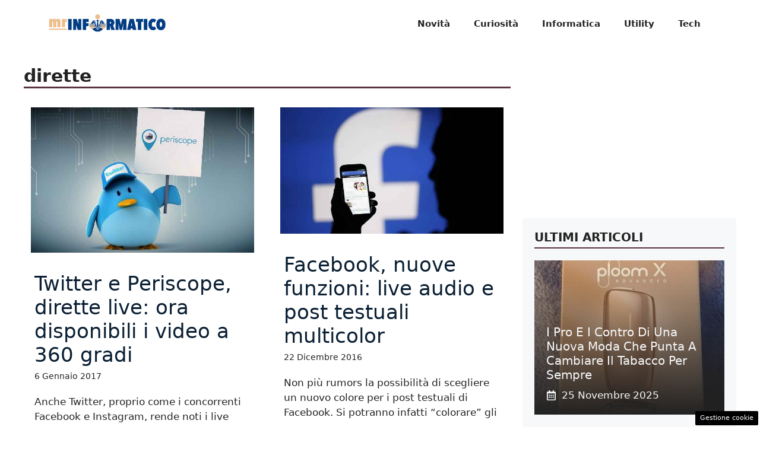

--- FILE ---
content_type: application/javascript
request_url: https://www.mrinformatico.it/wp-content/uploads/cache/fvm/1748946259/out/footer-04be4ec082bcfa6b5bed5b851ea2c6e1412ec162.min.js
body_size: 13589
content:
/* https://www.mrinformatico.it/wp-content/plugins/gp-premium/menu-plus/functions/js/offside.min.js */
try{
!function(a,c,u){"use strict";var e={getInstance:function(e,t){return a.offside.factory||(a.offside.factory=n(t)),a.offside.factory.getOffsideInstance(e,t)}};function n(e){var t,p=function(e){0<k.length&&(isNaN(e)?k.forEach(function(e){x[e].close()}):x[e].close())},b=function(){h(C,i)},h=function(e,t){e.classList?e.classList.add(t):e.className=(e.className+" "+t).trim()},S=function(e,t){e.classList?e.classList.remove(t):e.className=e.className.replace(new RegExp("(^|\\b)"+t.split(" ").join("|")+"(\\b|$)","gi")," ")},L=function(e,t,n){e.addEventListener(t,n)},A=function(e,t,n){e.removeEventListener(t,n)},E=function(e){return e instanceof HTMLElement?[e]:Array.isArray(e)?e:"string"==typeof e&&Array.apply(null,c.querySelectorAll(e))},O=function(e,t){e=e.indexOf(t);return-1<e&&e},n={slidingElementsSelector:".offside-sliding-element",disableCss3dTransforms:!1,debug:!1};for(t in e)n.hasOwnProperty(t)&&(n[t]=e[t]);var q="offside-js",o=q+"--init",i=q+"--interact",x=[],w=!0,s=!n.disableCss3dTransforms&&function(){if(!a.getComputedStyle)return!1;var e,t,n=c.createElement("p"),o={webkitTransform:"-webkit-transform",OTransform:"-o-transform",msTransform:"-ms-transform",MozTransform:"-moz-transform",transform:"transform"};for(t in c.body.insertBefore(n,null),o)n.style[t]!==u&&(n.style[t]="translate3d(1px,1px,1px)",e=a.getComputedStyle(n).getPropertyValue(o[t]));return c.body.removeChild(n),e!==u&&0<e.length&&"none"!==e}(),k=[],C=c.body,r=E(n.slidingElementsSelector),T=n.debug;function l(e,t,n){var o,i={buttonsSelector:"",slidingSide:"left",init:function(){},beforeOpen:function(){},afterOpen:function(){},beforeClose:function(){},afterClose:function(){},beforeDestroy:function(){},afterDestroy:function(){}};for(o in t)i.hasOwnProperty(o)&&(i[o]=t[o]);var s=e,r=E(i.buttonsSelector),e=i.slidingSide,l="offside",a=l+"--"+e,c="is-open",u=q+"--is-open",d=q+"--is-"+e,f=n||0,m=function(){(!1===O(k,f)?g:y)()},g=function(){i.beforeOpen(),w&&(w=!1,b()),p(),h(C,u),h(C,d),h(s,c),k.push(f),i.afterOpen()},y=function(){var e=O(k,f);!1!==e&&(i.beforeClose(),S(C,u),S(C,d),S(s,c),k.splice(e,1),i.afterClose())},v=function(e){e.preventDefault(),m()},e=function(){s||console.error('Offside alert: "offside" selector could not match any element'),r.length||console.error('Offside alert: "buttonsSelector" selector could not match any element')};this.toggle=function(){m()},this.open=function(){g()},this.close=function(){y()},this.closeAll=function(){p()},this.destroy=function(){i.beforeDestroy(),y(),r.forEach(function(e){A(e,"click",v)}),S(s,l),S(s,a),delete x[f],i.afterDestroy()},T&&e(),h(s,l),h(s,a),r.forEach(function(e){L(e,"click",v)}),i.init()}return r.forEach(function(e){h(e,"offside-sliding-element")}),s||h(c.documentElement,"no-csstransforms3d"),h(C,o),{closeOpenOffside:function(){p()},getOffsideInstance:function(e,t){var n,o=x.length||0,e=(t=t,n=o,!1!==(e=E((e=e)!==u?e:".offside"))?new l(e[0],t,n):null);if(null!==e)return x[o]=e}}}"undefined"!=typeof module&&module.exports?module.exports=e.getInstance:a.offside=e.getInstance}(window,document);for(var generateOffside=offside(".slideout-navigation",{slidingElementsSelector:"#slideout-container",buttonsSelector:".slideout-mobile .main-navigation .menu-toggle, .slideout-both .main-navigation .menu-toggle, .slideout-both .slideout-toggle, .slideout-desktop .slideout-toggle",slidingSide:offSide.side,beforeOpen:function(){document.querySelector(".slideout-navigation").classList.add("slideout-transition")},afterOpen:function(){if(setTimeout(function(){document.querySelector(".slideout-navigation").classList.remove("slideout-transition")},10),document.documentElement.classList.add("slide-opened"),document.body.classList.add("slide-opened"),document.body.classList.contains("dropdown-hover"))for(var e=document.querySelector(".slideout-navigation").querySelectorAll("li.menu-item-has-children"),t=0;t<e.length;t++){var n=e[t].querySelector("span.dropdown-menu-toggle");n&&(n.setAttribute("tabindex",0),n.setAttribute("role","button"),n.setAttribute("aria-expanded",!0))}var o=document.querySelector(".slideout-navigation").querySelectorAll('button, [href], input, select, textarea, [tabindex]:not([tabindex="-1"])');o&&setTimeout(function(){o[0].focus()},200)},beforeClose:function(){document.querySelector(".slideout-navigation").classList.add("slideout-transition")},afterClose:function(){setTimeout(function(){document.querySelector(".slideout-navigation").classList.remove("slideout-transition")},500);for(var e=document.body,t=document.querySelectorAll(".main-navigation"),n=0;n<t.length;n++)t[n].classList.contains("toggled")&&t[n].classList.remove("toggled");if(document.documentElement.classList.remove("slide-opened"),e.classList.remove("slide-opened"),"true"===document.querySelector(".main-navigation .menu-toggle").getAttribute("aria-expanded")&&document.querySelector(".main-navigation .menu-toggle").setAttribute("aria-expanded",!1),e.classList.contains("dropdown-hover"))for(var o=document.querySelector(".main-navigation:not(.slideout-navigation):not(.mobile-menu-control-wrapper)").querySelectorAll("li.menu-item-has-children"),n=0;n<o.length;n++){var i=o[n].querySelector("span.dropdown-menu-toggle");i&&(i.removeAttribute("tabindex"),i.setAttribute("role","presentation"),i.removeAttribute("aria-expanded"))}}}),closeElements=document.querySelectorAll(".slideout-overlay, .slideout-exit, .slider-exit a"),i=0;i<closeElements.length;i++)closeElements[i].addEventListener("click",function(e){e.preventDefault(),generateOffside.close()});for(var slideoutLinks=document.querySelectorAll(".slideout-navigation ul a"),closeOffsideOnAction=function(){var e=this.getAttribute("href");"#"===e||""===e||navigator.userAgent.match(/iemobile/i)||setTimeout(function(){generateOffside.close()},200)},i=0;i<slideoutLinks.length;i++)slideoutLinks[i].addEventListener("click",closeOffsideOnAction,!1);document.addEventListener("keyup",function(e){document.body.classList.contains("slide-opened")&&27==(e=e||window.event).keyCode&&(generateOffside.close(),e=document.body,window.document.documentElement.clientWidth<=768?(e.classList.contains("slideout-mobile")||e.classList.contains("slideout-both"))&&document.querySelectorAll(".main-navigation:not(.slideout-navigation)").forEach(function(e){e&&"none"!==e.style.display&&e.querySelector(".menu-toggle").focus()}):(e.classList.contains("slideout-desktop")||e.classList.contains("slideout-both"))&&document.querySelectorAll(".main-navigation:not(.slideout-navigation)").forEach(function(e){e&&"none"!==e.style.display&&e.querySelector(".slideout-toggle a").focus()}))});for(var toggles=document.querySelectorAll(".slideout-toggle a"),i=0;i<toggles.length;i++)toggles[i].addEventListener("keypress",function(e){" "===e.key&&(e.preventDefault(),generateOffside.open())});

}
catch(e){console.error("An error has occurred: "+e.stack);}
/* https://www.mrinformatico.it/wp-content/plugins/dadasuite-365/includes/modules/dadasuite_365_pushly/js/dadasuite_365_pushly.min.js */
try{
var pushly,templates,hideTimeout,api_uri=void 0===dadasuite_365_pushly_var.endpoint||""===dadasuite_365_pushly_var.endpoint?"https://sensor.pushly.net":dadasuite_365_pushly_var.endpoint,default_view=void 0===dadasuite_365_pushly_var.view?"view_4":dadasuite_365_pushly_var.view;!function(){"use strict";document.addEventListener("DOMContentLoaded",(function(){pushly={default:{fromTop:400,hideAfter:15e3,position:"body"},connectApi:function(){if(!pushly.isMobile()||!dadasuite_365_pushly_var.is_post)return!1;fetch(api_uri+"/api/check-site?site_name="+dadasuite_365_pushly_var.sitename).then((e=>e.json())).then((e=>{console.log("[connected] Pushly"),e.result&&e.content&&!pushly.checkSameUrl(e.content)&&(e.content.params=Object.assign({},e.content.params,pushly.default),pushly.start(e.content))})).catch((e=>console.error("Error:",e)))},start:function(e){if("random"==e.view){const i=Object.keys(templates),n=i[Math.floor(Math.random()*i.length)];e.view=n}e.view=default_view,console.log("[received] Pushly is ready "+e.view);let i=templates[e.view||default_view];if(i){e.params=Object.assign({},e.params,i.config||{});const n=void 0!==e.params.fromTop?e.params.fromTop:0;if(0!==n){const i=()=>{window.scrollY>n&&(pushly.create(e),window.removeEventListener("scroll",i))};window.addEventListener("scroll",i)}else pushly.create(e)}else console.warn(`Template ${e.view} non trovato, uso il template di default.`),e.params=Object.assign({},e.params,this.default),pushly.create(e)},create:function(e){const i=templates[e.view||default_view].generate(e);if("middle"===e.params.position){const e=document.querySelectorAll("p");if(e.length>0){e[Math.floor(e.length/2)].insertAdjacentHTML("afterend",i)}else document.body.insertAdjacentHTML("beforeend",i)}else document.body.insertAdjacentHTML("beforeend",i);e.params.hideAfter>0&&setTimeout((()=>{document.querySelector(".pushly_container").style.display="none"}),e.params.hideAfter)},sendEvent:function(e,i,n=0){fetch(api_uri+"/e?site_name="+dadasuite_365_pushly_var.sitename+"&push_send_id="+e+"&event_name="+i+"&content_id="+n).catch((e=>console.error("Error:",e)))},redirect:function(e,i,n,t="php"){if(this.sendEvent(e,"click",n),"js"===t){var s=document.createElement("a");s.referrerPolicy="no-referrer",s.rel="noreferrer",s.href=i,s.click()}else window.open(dadasuite_365_pushly_var.siteurl+"?noreferral="+encodeURIComponent(i),"_blank")},close:function(e){document.querySelector(".pushly_container").style.display="none"},checkSameUrl:function(e){return window.location.href.includes(e.link)},isMobile:function(){return/Android|webOS|iPhone|iPad|iPod|BlackBerry|IEMobile|Opera Mini/i.test(navigator.userAgent)},toggle:function(){let e=document.querySelector(".pushly_content");"none"===e.style.display||""===e.style.display?e.style.display="block":e.style.display="none",document.querySelector(".pushly_toggle").classList.toggle("closed")},makeTest:function(){console.log("[TEST] Pushly");var e=JSON.parse('{"id": 12,"title": "ALLERTA DEL GOVERNO!","image": "https://www.zonainter.it/wp-content/uploads/2022/11/Simone-inzaghi-.zonainter.it-20222711.jpg","link": "https://www.onlygio.com/test.php","view": "random","description": "Italiani fate attenzione","push_send_id": 28}');pushly.start(e)}};const e=(e,i="",n="")=>`\n        <div class="pushly_container ${i}">\n        <div id="pushly_view_default" class="${""===n?"pushly_view_default":n}">\n          <a href="javascript:void(0);" id="pushly_toggle" class="pushly_toggle" onclick="pushly.toggle();"></a>\n          <div class="pushly_content">\n            <div class="pushly_image" onclick="pushly.redirect('${e.push_send_id}','${e.link}','${e.id}', '${dadasuite_365_pushly_var.redir}');">\n              <img src="${e.image}" alt="${e.title}">\n            </div>\n            <div class="pushly_body" onclick="pushly.redirect('${e.push_send_id}','${e.link}','${e.id}','${dadasuite_365_pushly_var.redir}');">\n              <div class="pushly_title"><a href="javascript:void(0);">${e.title}</a></div>\n              <div class="pushly_description">${e.description}</div>\n            </div>\n            <a href="javascript:void(0);" id="pushly_close" class="pushly_close" onclick="pushly.close('${e.push_send_id}','${e.id}');"></a>\n          </div>\n          <div class="progress">\n            <div class="in"></div>\n          </div>\n        </div>\n        <img style="width:0px;height:0px" src="${api_uri}/beacon.png?site_name=${dadasuite_365_pushly_var.sitename}&push_send_id=${e.push_send_id}&content_id=${e.id}" />\n      </div>`;templates={view_1:{config:{position:"body",fromTop:100,hideAfter:15e3},generate:function(i){return e(i,"left","pushly_view_1")}},view_2:{config:{position:"body",fromTop:200,hideAfter:15e3},generate:function(i){return e(i,"","pushly_view_2")}},view_3:{config:{position:"body",fromTop:400,hideAfter:15e3},generate:function(i){return e(i,"left")}},view_4:{config:{position:"body",fromTop:400,hideAfter:15e3},generate:function(i){return e(i)}},view_5:{config:{position:"middle"},generate:function(e){return`\n            <div class="read_more" style="font-weight:bold;font-size:0.85rem;color:#777;">POTRESTI ESSERE INTERESSATO:</div>\n            <div class="pushly_view_5" onclick="pushly.redirect('${e.push_send_id}','${e.link}','${e.id}','${dadasuite_365_pushly_var.redir}');">\n              <div class="pushly_image"><img src="${e.image}" alt="${e.title}"></div>\n              <div class="pushly_body">\n                <div class="pushly_title">${e.title}</div>\n                <div class="pushly_description">${e.description}</div>\n              </div>\n            </div>\n            <img style="width:0px;height:0px" src="${api_uri}/beacon.png?site_name=${dadasuite_365_pushly_var.sitename}&push_send_id=${e.push_send_id}&content_id=${e.id}" />`}},view_6:{config:{position:"middle"},generate:function(e){return`\n            <div class="pushly_view_6">\n              <div class="read_more">Leggi anche:</div>\n                <div class="pushly_body" onclick="pushly.redirect('${e.push_send_id}','${e.link}','${e.id}','${dadasuite_365_pushly_var.redir}');">\n                  <span>${e.title}<br/>${e.description}</span>\n                </div>\n                <img style="width:0px;height:0px" src="${api_uri}/beacon.png?site_name=${dadasuite_365_pushly_var.sitename}&push_send_id=${e.push_send_id}&content_id=${e.id}" />\n            </div>`}}},window.addEventListener("scroll",(function e(){pushly.connectApi(),window.removeEventListener("scroll",e)}))}))}();

}
catch(e){console.error("An error has occurred: "+e.stack);}
